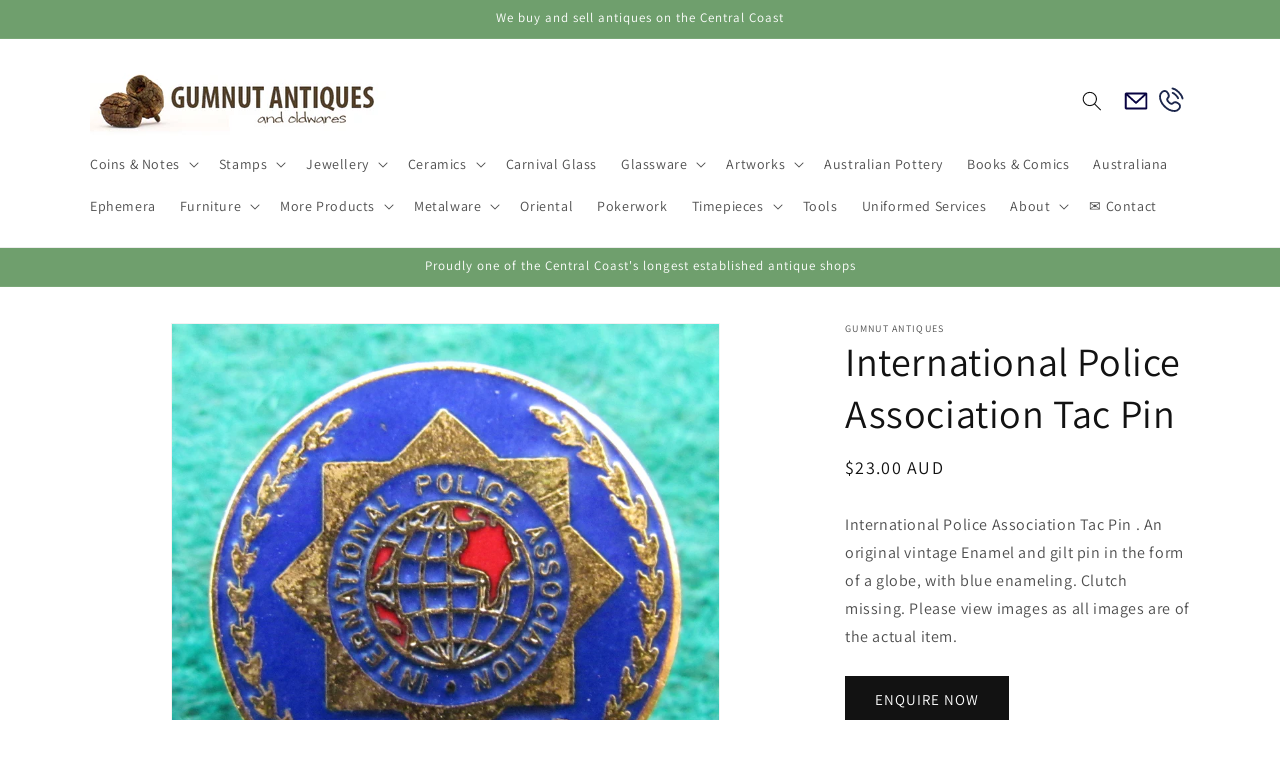

--- FILE ---
content_type: text/css
request_url: https://gumnutantiques.com.au/cdn/shop/t/10/assets/custom.css?v=106098596356840396211768893547
body_size: -729
content:

.header__icon--email .svg-wrapper, .header__icon--phone .svg-wrapper {
  height: 3rem;
  width: 3rem;
  padding: 0;
}

.header__icon--email, .header__icon--phone {
  position: relative;
  margin-right: -1.0rem;
}